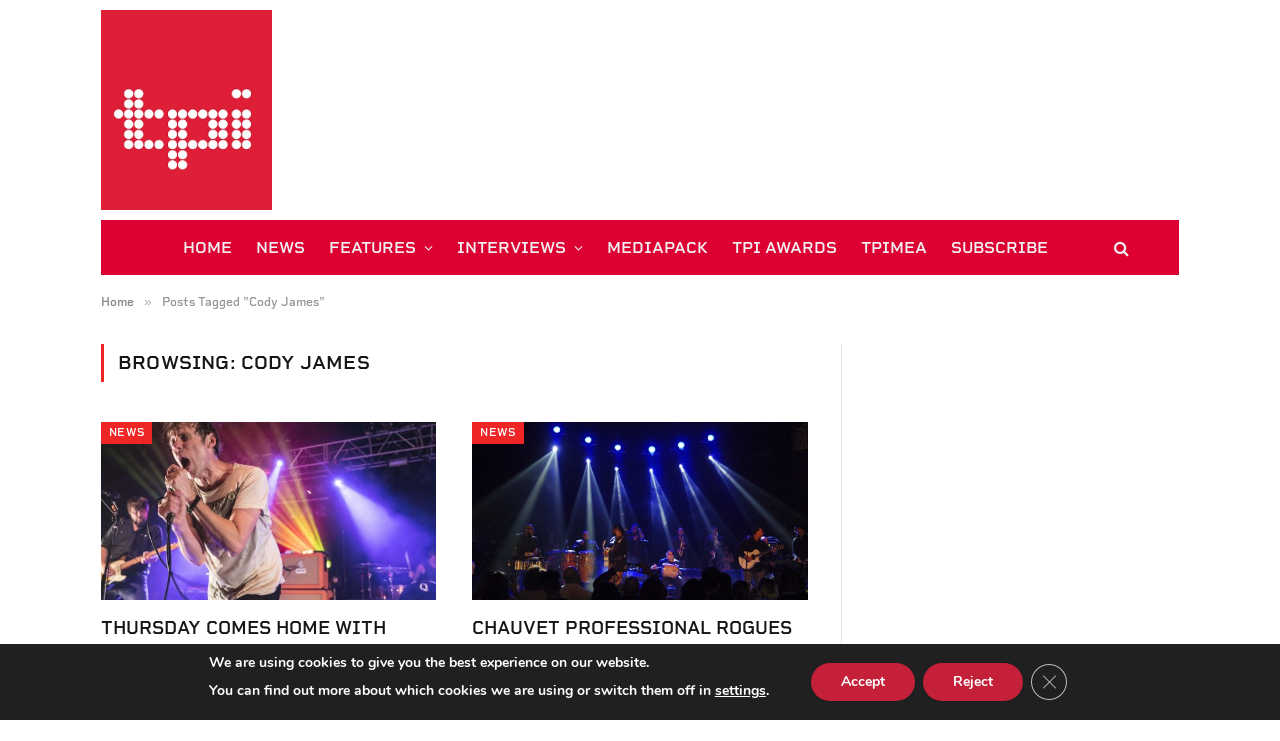

--- FILE ---
content_type: text/html; charset=UTF-8
request_url: https://www.tpimagazine.com/tag/cody-james/
body_size: 60141
content:
<!DOCTYPE html>
<html lang="en-GB" class="s-light site-s-light">

<head>

	<meta charset="UTF-8" />
	<meta name="viewport" content="width=device-width, initial-scale=1" />
	<meta name='robots' content='index, follow, max-image-preview:large, max-snippet:-1, max-video-preview:-1' />

	<!-- This site is optimized with the Yoast SEO plugin v26.7 - https://yoast.com/wordpress/plugins/seo/ -->
	<title>Cody James Archives &#8212; TPi</title><link rel="preload" as="font" href="https://www.tpimagazine.com/wp-content/themes/smart-mag/css/icons/fonts/ts-icons.woff2?v3.2" type="font/woff2" crossorigin="anonymous" />
	<link rel="canonical" href="https://www.tpimagazine.com/tag/cody-james/" />
	<meta property="og:locale" content="en_GB" />
	<meta property="og:type" content="article" />
	<meta property="og:title" content="Cody James Archives &#8212; TPi" />
	<meta property="og:url" content="https://www.tpimagazine.com/tag/cody-james/" />
	<meta property="og:site_name" content="TPi" />
	<meta name="twitter:card" content="summary_large_image" />
	<meta name="twitter:site" content="@tpimagazine" />
	<script type="application/ld+json" class="yoast-schema-graph">{"@context":"https://schema.org","@graph":[{"@type":"CollectionPage","@id":"https://www.tpimagazine.com/tag/cody-james/","url":"https://www.tpimagazine.com/tag/cody-james/","name":"Cody James Archives &#8212; TPi","isPartOf":{"@id":"https://www.tpimagazine.com/#website"},"primaryImageOfPage":{"@id":"https://www.tpimagazine.com/tag/cody-james/#primaryimage"},"image":{"@id":"https://www.tpimagazine.com/tag/cody-james/#primaryimage"},"thumbnailUrl":"https://www.tpimagazine.com/wp-content/uploads/2017/03/unnamed-13.jpg","breadcrumb":{"@id":"https://www.tpimagazine.com/tag/cody-james/#breadcrumb"},"inLanguage":"en-GB"},{"@type":"ImageObject","inLanguage":"en-GB","@id":"https://www.tpimagazine.com/tag/cody-james/#primaryimage","url":"https://www.tpimagazine.com/wp-content/uploads/2017/03/unnamed-13.jpg","contentUrl":"https://www.tpimagazine.com/wp-content/uploads/2017/03/unnamed-13.jpg","width":2668,"height":2001},{"@type":"BreadcrumbList","@id":"https://www.tpimagazine.com/tag/cody-james/#breadcrumb","itemListElement":[{"@type":"ListItem","position":1,"name":"Home","item":"https://www.tpimagazine.com/"},{"@type":"ListItem","position":2,"name":"Cody James"}]},{"@type":"WebSite","@id":"https://www.tpimagazine.com/#website","url":"https://www.tpimagazine.com/","name":"TPi","description":"Live Event Design, Technology and Production Magazine","publisher":{"@id":"https://www.tpimagazine.com/#organization"},"potentialAction":[{"@type":"SearchAction","target":{"@type":"EntryPoint","urlTemplate":"https://www.tpimagazine.com/?s={search_term_string}"},"query-input":{"@type":"PropertyValueSpecification","valueRequired":true,"valueName":"search_term_string"}}],"inLanguage":"en-GB"},{"@type":"Organization","@id":"https://www.tpimagazine.com/#organization","name":"TPi","url":"https://www.tpimagazine.com/","logo":{"@type":"ImageObject","inLanguage":"en-GB","@id":"https://www.tpimagazine.com/#/schema/logo/image/","url":"https://www.tpimagazine.com/wp-content/uploads/2019/02/TPiLogo19.png","contentUrl":"https://www.tpimagazine.com/wp-content/uploads/2019/02/TPiLogo19.png","width":514,"height":600,"caption":"TPi"},"image":{"@id":"https://www.tpimagazine.com/#/schema/logo/image/"},"sameAs":["https://www.facebook.com/TPiMagazine/","https://x.com/tpimagazine","https://www.instagram.com/tpimagazine","https://www.linkedin.com/company/tpimagazine/","https://www.youtube.com/channel/UCnAKR-FWDwr5fuN67zfySvQ"]}]}</script>
	<!-- / Yoast SEO plugin. -->


<link rel='dns-prefetch' href='//www.googletagmanager.com' />
<link rel='dns-prefetch' href='//use.typekit.net' />
<link rel='dns-prefetch' href='//fonts.googleapis.com' />
<link rel="alternate" type="application/rss+xml" title="TPi &raquo; Feed" href="https://www.tpimagazine.com/feed/" />
<link rel="alternate" type="application/rss+xml" title="TPi &raquo; Comments Feed" href="https://www.tpimagazine.com/comments/feed/" />
<link rel="alternate" type="application/rss+xml" title="TPi &raquo; Cody James Tag Feed" href="https://www.tpimagazine.com/tag/cody-james/feed/" />
<style id='wp-img-auto-sizes-contain-inline-css' type='text/css'>
img:is([sizes=auto i],[sizes^="auto," i]){contain-intrinsic-size:3000px 1500px}
/*# sourceURL=wp-img-auto-sizes-contain-inline-css */
</style>
<style id='wp-emoji-styles-inline-css' type='text/css'>

	img.wp-smiley, img.emoji {
		display: inline !important;
		border: none !important;
		box-shadow: none !important;
		height: 1em !important;
		width: 1em !important;
		margin: 0 0.07em !important;
		vertical-align: -0.1em !important;
		background: none !important;
		padding: 0 !important;
	}
/*# sourceURL=wp-emoji-styles-inline-css */
</style>
<link rel='stylesheet' id='wpos-magnific-style-css' href='https://www.tpimagazine.com/wp-content/plugins/meta-slider-and-carousel-with-lightbox/assets/css/magnific-popup.css?ver=2.0.7' type='text/css' media='all' />
<link rel='stylesheet' id='wpos-slick-style-css' href='https://www.tpimagazine.com/wp-content/plugins/meta-slider-and-carousel-with-lightbox/assets/css/slick.css?ver=2.0.7' type='text/css' media='all' />
<link rel='stylesheet' id='wp-igsp-public-css-css' href='https://www.tpimagazine.com/wp-content/plugins/meta-slider-and-carousel-with-lightbox/assets/css/wp-igsp-public.css?ver=2.0.7' type='text/css' media='all' />
<link rel='stylesheet' id='wppopups-base-css' href='https://www.tpimagazine.com/wp-content/plugins/wp-popups-lite/src/assets/css/wppopups-base.css?ver=2.2.0.3' type='text/css' media='all' />
<link rel='stylesheet' id='smartmag-core-css' href='https://www.tpimagazine.com/wp-content/themes/smart-mag/style.css?ver=10.3.2' type='text/css' media='all' />
<style id='smartmag-core-inline-css' type='text/css'>
:root { --c-main: #ef2626;
--c-main-rgb: 239,38,38;
--text-font: "aktiv-grotesk", system-ui, -apple-system, "Segoe UI", Arial, sans-serif;
--body-font: "aktiv-grotesk", system-ui, -apple-system, "Segoe UI", Arial, sans-serif;
--ui-font: "rigid-square", system-ui, -apple-system, "Segoe UI", Arial, sans-serif;
--title-font: "rigid-square", system-ui, -apple-system, "Segoe UI", Arial, sans-serif;
--h-font: "rigid-square", system-ui, -apple-system, "Segoe UI", Arial, sans-serif;
--tertiary-font: "rigid-square", system-ui, -apple-system, "Segoe UI", Arial, sans-serif;
--title-font: var(--ui-font);
--h-font: var(--ui-font);
--text-h-font: var(--h-font);
--title-size-s: 16px;
--title-size-n: 17px;
--title-size-m: 18px;
--title-fw-bold: 600;
--title-fw-semi: 600;
--main-width: 1078px; }
.post-title:not(._) { text-transform: uppercase; }
.smart-head-main .smart-head-mid { --head-h: 220px; }
.smart-head-main .smart-head-mid > .inner { padding-bottom: 0px; }
.smart-head-main .smart-head-bot { --head-h: 55px; }
.s-dark .smart-head-main .smart-head-bot,
.smart-head-main .s-dark.smart-head-bot { background-color: #dd0033; }
.smart-head-main .smart-head-bot > .inner { padding-top: 0px; padding-bottom: 0px; padding-left: 0px; padding-right: 50px; }
.navigation { font-family: var(--ui-font); }
.navigation-main .menu > li > a { font-family: var(--ui-font); font-size: 16px; font-weight: 600; text-transform: uppercase; letter-spacing: 0em; }
.navigation-main .menu > li li a { font-family: var(--ui-font); font-size: 11px; font-weight: 600; text-transform: uppercase; }
.navigation-main { --nav-items-space: 12px; }
.s-dark .navigation-main { --c-nav-hov: #ffffff; }
.smart-head-main .search-icon:hover { color: #ffffff; }
.s-dark .smart-head-main .search-icon:hover,
.smart-head-main .s-dark .search-icon:hover { color: #ffffff; }
.post-meta .meta-item, .post-meta .text-in { font-size: 13px; text-transform: uppercase; }
.block-head .heading { font-family: var(--ui-font); }
.block-head-c { --line-weight: 3px; }
.loop-grid .ratio-is-custom { padding-bottom: calc(100% / 1.88); }
.loop-list .ratio-is-custom { padding-bottom: calc(100% / 1.88); }
.loop-small .ratio-is-custom { padding-bottom: calc(100% / 1.149); }
.the-post-header .post-meta .post-title { font-family: var(--ui-font); text-transform: uppercase; }
.entry-content { font-family: var(--body-font); }
.post-content h1, .post-content h2, .post-content h3, .post-content h4, .post-content h5, .post-content h6 { font-family: var(--ui-font); text-transform: uppercase; }
.site-s-light .entry-content { color: #000000; }
.s-head-large .post-title { font-size: 39px; }
.spc-newsletter .heading { font-family: var(--ui-font); }
@media (min-width: 941px) and (max-width: 1200px) { .navigation-main .menu > li > a { font-size: calc(10px + (16px - 10px) * .7); } }


.term-color-128 { --c-main: #0066a4; }
.navigation .menu-cat-128 { --c-term: #0066a4; }


.term-color-1136 { --c-main: #b00060; }
.navigation .menu-cat-1136 { --c-term: #b00060; }


.term-color-15183 { --c-main: #3a3768; }
.navigation .menu-cat-15183 { --c-term: #3a3768; }


.term-color-13066 { --c-main: #005061; }
.navigation .menu-cat-13066 { --c-term: #005061; }


.term-color-10407 { --c-main: #ee7800; }
.navigation .menu-cat-10407 { --c-term: #ee7800; }


.term-color-14456 { --c-main: #571949; }
.navigation .menu-cat-14456 { --c-term: #571949; }


.term-color-9856 { --c-main: #5aae87; }
.navigation .menu-cat-9856 { --c-term: #5aae87; }


.term-color-126 { --c-main: #2d9931; }
.navigation .menu-cat-126 { --c-term: #2d9931; }

/*# sourceURL=smartmag-core-inline-css */
</style>
<link rel='stylesheet' id='smartmag-typekit-css' href='https://use.typekit.net/mmu3qcb.css?ver=10.3.2' type='text/css' media='all' />
<link rel='stylesheet' id='smartmag-magnific-popup-css' href='https://www.tpimagazine.com/wp-content/themes/smart-mag/css/lightbox.css?ver=10.3.2' type='text/css' media='all' />
<link rel='stylesheet' id='smartmag-icons-css' href='https://www.tpimagazine.com/wp-content/themes/smart-mag/css/icons/icons.css?ver=10.3.2' type='text/css' media='all' />
<link rel='stylesheet' id='smart-mag-child-css' href='https://www.tpimagazine.com/wp-content/themes/smart-mag-child/style.css?ver=1.0' type='text/css' media='all' />
<link rel='stylesheet' id='smartmag-gfonts-custom-css' href='https://fonts.googleapis.com/css?family=aktiv-grotesk%3A400%2C500%2C600%2C700%7Crigid-square%3A400%2C500%2C600%2C700' type='text/css' media='all' />
<link rel='stylesheet' id='moove_gdpr_frontend-css' href='https://www.tpimagazine.com/wp-content/plugins/gdpr-cookie-compliance/dist/styles/gdpr-main.css?ver=5.0.9' type='text/css' media='all' />
<style id='moove_gdpr_frontend-inline-css' type='text/css'>
#moove_gdpr_cookie_modal,#moove_gdpr_cookie_info_bar,.gdpr_cookie_settings_shortcode_content{font-family:&#039;Nunito&#039;,sans-serif}#moove_gdpr_save_popup_settings_button{background-color:#373737;color:#fff}#moove_gdpr_save_popup_settings_button:hover{background-color:#000}#moove_gdpr_cookie_info_bar .moove-gdpr-info-bar-container .moove-gdpr-info-bar-content a.mgbutton,#moove_gdpr_cookie_info_bar .moove-gdpr-info-bar-container .moove-gdpr-info-bar-content button.mgbutton{background-color:#c4203a}#moove_gdpr_cookie_modal .moove-gdpr-modal-content .moove-gdpr-modal-footer-content .moove-gdpr-button-holder a.mgbutton,#moove_gdpr_cookie_modal .moove-gdpr-modal-content .moove-gdpr-modal-footer-content .moove-gdpr-button-holder button.mgbutton,.gdpr_cookie_settings_shortcode_content .gdpr-shr-button.button-green{background-color:#c4203a;border-color:#c4203a}#moove_gdpr_cookie_modal .moove-gdpr-modal-content .moove-gdpr-modal-footer-content .moove-gdpr-button-holder a.mgbutton:hover,#moove_gdpr_cookie_modal .moove-gdpr-modal-content .moove-gdpr-modal-footer-content .moove-gdpr-button-holder button.mgbutton:hover,.gdpr_cookie_settings_shortcode_content .gdpr-shr-button.button-green:hover{background-color:#fff;color:#c4203a}#moove_gdpr_cookie_modal .moove-gdpr-modal-content .moove-gdpr-modal-close i,#moove_gdpr_cookie_modal .moove-gdpr-modal-content .moove-gdpr-modal-close span.gdpr-icon{background-color:#c4203a;border:1px solid #c4203a}#moove_gdpr_cookie_info_bar span.moove-gdpr-infobar-allow-all.focus-g,#moove_gdpr_cookie_info_bar span.moove-gdpr-infobar-allow-all:focus,#moove_gdpr_cookie_info_bar button.moove-gdpr-infobar-allow-all.focus-g,#moove_gdpr_cookie_info_bar button.moove-gdpr-infobar-allow-all:focus,#moove_gdpr_cookie_info_bar span.moove-gdpr-infobar-reject-btn.focus-g,#moove_gdpr_cookie_info_bar span.moove-gdpr-infobar-reject-btn:focus,#moove_gdpr_cookie_info_bar button.moove-gdpr-infobar-reject-btn.focus-g,#moove_gdpr_cookie_info_bar button.moove-gdpr-infobar-reject-btn:focus,#moove_gdpr_cookie_info_bar span.change-settings-button.focus-g,#moove_gdpr_cookie_info_bar span.change-settings-button:focus,#moove_gdpr_cookie_info_bar button.change-settings-button.focus-g,#moove_gdpr_cookie_info_bar button.change-settings-button:focus{-webkit-box-shadow:0 0 1px 3px #c4203a;-moz-box-shadow:0 0 1px 3px #c4203a;box-shadow:0 0 1px 3px #c4203a}#moove_gdpr_cookie_modal .moove-gdpr-modal-content .moove-gdpr-modal-close i:hover,#moove_gdpr_cookie_modal .moove-gdpr-modal-content .moove-gdpr-modal-close span.gdpr-icon:hover,#moove_gdpr_cookie_info_bar span[data-href]>u.change-settings-button{color:#c4203a}#moove_gdpr_cookie_modal .moove-gdpr-modal-content .moove-gdpr-modal-left-content #moove-gdpr-menu li.menu-item-selected a span.gdpr-icon,#moove_gdpr_cookie_modal .moove-gdpr-modal-content .moove-gdpr-modal-left-content #moove-gdpr-menu li.menu-item-selected button span.gdpr-icon{color:inherit}#moove_gdpr_cookie_modal .moove-gdpr-modal-content .moove-gdpr-modal-left-content #moove-gdpr-menu li a span.gdpr-icon,#moove_gdpr_cookie_modal .moove-gdpr-modal-content .moove-gdpr-modal-left-content #moove-gdpr-menu li button span.gdpr-icon{color:inherit}#moove_gdpr_cookie_modal .gdpr-acc-link{line-height:0;font-size:0;color:transparent;position:absolute}#moove_gdpr_cookie_modal .moove-gdpr-modal-content .moove-gdpr-modal-close:hover i,#moove_gdpr_cookie_modal .moove-gdpr-modal-content .moove-gdpr-modal-left-content #moove-gdpr-menu li a,#moove_gdpr_cookie_modal .moove-gdpr-modal-content .moove-gdpr-modal-left-content #moove-gdpr-menu li button,#moove_gdpr_cookie_modal .moove-gdpr-modal-content .moove-gdpr-modal-left-content #moove-gdpr-menu li button i,#moove_gdpr_cookie_modal .moove-gdpr-modal-content .moove-gdpr-modal-left-content #moove-gdpr-menu li a i,#moove_gdpr_cookie_modal .moove-gdpr-modal-content .moove-gdpr-tab-main .moove-gdpr-tab-main-content a:hover,#moove_gdpr_cookie_info_bar.moove-gdpr-dark-scheme .moove-gdpr-info-bar-container .moove-gdpr-info-bar-content a.mgbutton:hover,#moove_gdpr_cookie_info_bar.moove-gdpr-dark-scheme .moove-gdpr-info-bar-container .moove-gdpr-info-bar-content button.mgbutton:hover,#moove_gdpr_cookie_info_bar.moove-gdpr-dark-scheme .moove-gdpr-info-bar-container .moove-gdpr-info-bar-content a:hover,#moove_gdpr_cookie_info_bar.moove-gdpr-dark-scheme .moove-gdpr-info-bar-container .moove-gdpr-info-bar-content button:hover,#moove_gdpr_cookie_info_bar.moove-gdpr-dark-scheme .moove-gdpr-info-bar-container .moove-gdpr-info-bar-content span.change-settings-button:hover,#moove_gdpr_cookie_info_bar.moove-gdpr-dark-scheme .moove-gdpr-info-bar-container .moove-gdpr-info-bar-content button.change-settings-button:hover,#moove_gdpr_cookie_info_bar.moove-gdpr-dark-scheme .moove-gdpr-info-bar-container .moove-gdpr-info-bar-content u.change-settings-button:hover,#moove_gdpr_cookie_info_bar span[data-href]>u.change-settings-button,#moove_gdpr_cookie_info_bar.moove-gdpr-dark-scheme .moove-gdpr-info-bar-container .moove-gdpr-info-bar-content a.mgbutton.focus-g,#moove_gdpr_cookie_info_bar.moove-gdpr-dark-scheme .moove-gdpr-info-bar-container .moove-gdpr-info-bar-content button.mgbutton.focus-g,#moove_gdpr_cookie_info_bar.moove-gdpr-dark-scheme .moove-gdpr-info-bar-container .moove-gdpr-info-bar-content a.focus-g,#moove_gdpr_cookie_info_bar.moove-gdpr-dark-scheme .moove-gdpr-info-bar-container .moove-gdpr-info-bar-content button.focus-g,#moove_gdpr_cookie_info_bar.moove-gdpr-dark-scheme .moove-gdpr-info-bar-container .moove-gdpr-info-bar-content a.mgbutton:focus,#moove_gdpr_cookie_info_bar.moove-gdpr-dark-scheme .moove-gdpr-info-bar-container .moove-gdpr-info-bar-content button.mgbutton:focus,#moove_gdpr_cookie_info_bar.moove-gdpr-dark-scheme .moove-gdpr-info-bar-container .moove-gdpr-info-bar-content a:focus,#moove_gdpr_cookie_info_bar.moove-gdpr-dark-scheme .moove-gdpr-info-bar-container .moove-gdpr-info-bar-content button:focus,#moove_gdpr_cookie_info_bar.moove-gdpr-dark-scheme .moove-gdpr-info-bar-container .moove-gdpr-info-bar-content span.change-settings-button.focus-g,span.change-settings-button:focus,button.change-settings-button.focus-g,button.change-settings-button:focus,#moove_gdpr_cookie_info_bar.moove-gdpr-dark-scheme .moove-gdpr-info-bar-container .moove-gdpr-info-bar-content u.change-settings-button.focus-g,#moove_gdpr_cookie_info_bar.moove-gdpr-dark-scheme .moove-gdpr-info-bar-container .moove-gdpr-info-bar-content u.change-settings-button:focus{color:#c4203a}#moove_gdpr_cookie_modal .moove-gdpr-branding.focus-g span,#moove_gdpr_cookie_modal .moove-gdpr-modal-content .moove-gdpr-tab-main a.focus-g,#moove_gdpr_cookie_modal .moove-gdpr-modal-content .moove-gdpr-tab-main .gdpr-cd-details-toggle.focus-g{color:#c4203a}#moove_gdpr_cookie_modal.gdpr_lightbox-hide{display:none}
/*# sourceURL=moove_gdpr_frontend-inline-css */
</style>
<script type="text/javascript" src="https://www.tpimagazine.com/wp-includes/js/jquery/jquery.min.js?ver=3.7.1" id="jquery-core-js"></script>
<script type="text/javascript" src="https://www.tpimagazine.com/wp-includes/js/jquery/jquery-migrate.min.js?ver=3.4.1" id="jquery-migrate-js"></script>
<script type="text/javascript" id="smartmag-lazy-inline-js-after">
/* <![CDATA[ */
/**
 * @copyright ThemeSphere
 * @preserve
 */
var BunyadLazy={};BunyadLazy.load=function(){function a(e,n){var t={};e.dataset.bgset&&e.dataset.sizes?(t.sizes=e.dataset.sizes,t.srcset=e.dataset.bgset):t.src=e.dataset.bgsrc,function(t){var a=t.dataset.ratio;if(0<a){const e=t.parentElement;if(e.classList.contains("media-ratio")){const n=e.style;n.getPropertyValue("--a-ratio")||(n.paddingBottom=100/a+"%")}}}(e);var a,o=document.createElement("img");for(a in o.onload=function(){var t="url('"+(o.currentSrc||o.src)+"')",a=e.style;a.backgroundImage!==t&&requestAnimationFrame(()=>{a.backgroundImage=t,n&&n()}),o.onload=null,o.onerror=null,o=null},o.onerror=o.onload,t)o.setAttribute(a,t[a]);o&&o.complete&&0<o.naturalWidth&&o.onload&&o.onload()}function e(t){t.dataset.loaded||a(t,()=>{document.dispatchEvent(new Event("lazyloaded")),t.dataset.loaded=1})}function n(t){"complete"===document.readyState?t():window.addEventListener("load",t)}return{initEarly:function(){var t,a=()=>{document.querySelectorAll(".img.bg-cover:not(.lazyload)").forEach(e)};"complete"!==document.readyState?(t=setInterval(a,150),n(()=>{a(),clearInterval(t)})):a()},callOnLoad:n,initBgImages:function(t){t&&n(()=>{document.querySelectorAll(".img.bg-cover").forEach(e)})},bgLoad:a}}(),BunyadLazy.load.initEarly();
//# sourceURL=smartmag-lazy-inline-js-after
/* ]]> */
</script>

<!-- Google tag (gtag.js) snippet added by Site Kit -->
<!-- Google Analytics snippet added by Site Kit -->
<script type="text/javascript" src="https://www.googletagmanager.com/gtag/js?id=GT-P8Q2T9X" id="google_gtagjs-js" async></script>
<script type="text/javascript" id="google_gtagjs-js-after">
/* <![CDATA[ */
window.dataLayer = window.dataLayer || [];function gtag(){dataLayer.push(arguments);}
gtag("set","linker",{"domains":["www.tpimagazine.com"]});
gtag("js", new Date());
gtag("set", "developer_id.dZTNiMT", true);
gtag("config", "GT-P8Q2T9X");
//# sourceURL=google_gtagjs-js-after
/* ]]> */
</script>
<link rel="https://api.w.org/" href="https://www.tpimagazine.com/wp-json/" /><link rel="alternate" title="JSON" type="application/json" href="https://www.tpimagazine.com/wp-json/wp/v2/tags/2071" /><link rel="EditURI" type="application/rsd+xml" title="RSD" href="https://www.tpimagazine.com/xmlrpc.php?rsd" />
<meta name="generator" content="Site Kit by Google 1.170.0" /><style>

/* CSS added by Hide Metadata Plugin */

.entry-meta .byline,
			.entry-meta .by-author,
			.entry-header .entry-meta > span.byline,
			.entry-meta .author.vcard {
				display: none;
			}</style>
<!-- This site is embedding videos using the Videojs HTML5 Player plugin v1.1.13 - http://wphowto.net/videojs-html5-player-for-wordpress-757 -->
		<script>
		var BunyadSchemeKey = 'bunyad-scheme';
		(() => {
			const d = document.documentElement;
			const c = d.classList;
			var scheme = localStorage.getItem(BunyadSchemeKey);
			
			if (scheme) {
				d.dataset.origClass = c;
				scheme === 'dark' ? c.remove('s-light', 'site-s-light') : c.remove('s-dark', 'site-s-dark');
				c.add('site-s-' + scheme, 's-' + scheme);
			}
		})();
		</script>
		<meta name="generator" content="Elementor 3.34.1; features: e_font_icon_svg, additional_custom_breakpoints; settings: css_print_method-external, google_font-enabled, font_display-swap">
			<style>
				.e-con.e-parent:nth-of-type(n+4):not(.e-lazyloaded):not(.e-no-lazyload),
				.e-con.e-parent:nth-of-type(n+4):not(.e-lazyloaded):not(.e-no-lazyload) * {
					background-image: none !important;
				}
				@media screen and (max-height: 1024px) {
					.e-con.e-parent:nth-of-type(n+3):not(.e-lazyloaded):not(.e-no-lazyload),
					.e-con.e-parent:nth-of-type(n+3):not(.e-lazyloaded):not(.e-no-lazyload) * {
						background-image: none !important;
					}
				}
				@media screen and (max-height: 640px) {
					.e-con.e-parent:nth-of-type(n+2):not(.e-lazyloaded):not(.e-no-lazyload),
					.e-con.e-parent:nth-of-type(n+2):not(.e-lazyloaded):not(.e-no-lazyload) * {
						background-image: none !important;
					}
				}
			</style>
			<style type="text/css" id="spu-css-79361" class="spu-css">		#spu-bg-79361 {
			background-color: rgba(0,0,0,0.5);
		}

		#spu-79361 .spu-close {
			font-size: 30px;
			color: #666;
			text-shadow: 0 1px 0 #000;
		}

		#spu-79361 .spu-close:hover {
			color: #000;
		}

		#spu-79361 {
			background-color: rgb(255, 255, 255);
			max-width: 400px;
			border-radius: 10px;
			
					height: auto;
					box-shadow:  0px 0px 0px 0px #ccc;
				}

		#spu-79361 .spu-container {
					padding: 30px;
			height: calc(100% - 0px);
		}
								</style>
		<link rel="icon" href="https://www.tpimagazine.com/wp-content/uploads/2020/11/cropped-TPiLogo_RED-32x32.jpg" sizes="32x32" />
<link rel="icon" href="https://www.tpimagazine.com/wp-content/uploads/2020/11/cropped-TPiLogo_RED-192x192.jpg" sizes="192x192" />
<link rel="apple-touch-icon" href="https://www.tpimagazine.com/wp-content/uploads/2020/11/cropped-TPiLogo_RED-180x180.jpg" />
<meta name="msapplication-TileImage" content="https://www.tpimagazine.com/wp-content/uploads/2020/11/cropped-TPiLogo_RED-270x270.jpg" />


</head>

<body class="archive tag tag-cody-james tag-2071 wp-theme-smart-mag wp-child-theme-smart-mag-child do-etfw metaslider-plugin right-sidebar has-lb has-lb-sm ts-img-hov-fade has-sb-sep layout-normal elementor-default elementor-kit-79383">



<div class="main-wrap">

	
<div class="off-canvas-backdrop"></div>
<div class="mobile-menu-container off-canvas s-dark hide-menu-lg" id="off-canvas">

	<div class="off-canvas-head">
		<a href="#" class="close">
			<span class="visuallyhidden">Close Menu</span>
			<i class="tsi tsi-times"></i>
		</a>

		<div class="ts-logo">
					</div>
	</div>

	<div class="off-canvas-content">

					<ul class="mobile-menu"></ul>
		
		
		
		<div class="spc-social-block spc-social spc-social-b smart-head-social">
		
			
				<a href="https://www.facebook.com/TPiMag" class="link service s-facebook" target="_blank" rel="nofollow noopener">
					<i class="icon tsi tsi-facebook"></i>					<span class="visuallyhidden">Facebook</span>
				</a>
									
			
				<a href="https://x.com/tpimagazine" class="link service s-twitter" target="_blank" rel="nofollow noopener">
					<i class="icon tsi tsi-twitter"></i>					<span class="visuallyhidden">X (Twitter)</span>
				</a>
									
			
				<a href="https://www.instagram.com/tpimagazine/" class="link service s-instagram" target="_blank" rel="nofollow noopener">
					<i class="icon tsi tsi-instagram"></i>					<span class="visuallyhidden">Instagram</span>
				</a>
									
			
		</div>

		
	</div>

</div>
<div class="smart-head smart-head-legacy smart-head-main" id="smart-head" data-sticky="auto" data-sticky-type="smart" data-sticky-full>
	
	<div class="smart-head-row smart-head-mid is-light smart-head-row-full">

		<div class="inner wrap">

							
				<div class="items items-left ">
					<a href="https://www.tpimagazine.com/" title="TPi" rel="home" class="logo-link ts-logo logo-is-image">
		<span>
			
				
					<img fetchpriority="high" src="https://www.tpimagazine.com/wp-content/uploads/2020/11/TPiLogo_RED.jpg" class="logo-image" alt="TPi" srcset="https://www.tpimagazine.com/wp-content/uploads/2020/11/TPiLogo_RED.jpg ,https://www.tpimagazine.com/wp-content/uploads/2019/02/TPiLogo19.png 2x" width="439" height="512"/>
									 
					</span>
	</a>				</div>

							
				<div class="items items-center empty">
								</div>

							
				<div class="items items-right ">
				
<div class="h-text h-text">
	<!-- Mondiale.co.uk Ad Server Javascript Tag - Generated with Revive Adserver v5.5.2 -->
<script type='text/javascript'><!--//<![CDATA[
   var m3_u = (location.protocol=='https:'?'https://servedby.mondiale.co.uk/ajs.php':'http://servedby.mondiale.co.uk/ajs.php');
   var m3_r = Math.floor(Math.random()*99999999999);
   if (!document.MAX_used) document.MAX_used = ',';
   document.write ("<scr"+"ipt type='text/javascript' src='"+m3_u);
   document.write ("?zoneid=222");
   document.write ('&cb=' + m3_r);
   if (document.MAX_used != ',') document.write ("&exclude=" + document.MAX_used);
   document.write (document.charset ? '&charset='+document.charset : (document.characterSet ? '&charset='+document.characterSet : ''));
   document.write ("&loc=" + escape(window.location));
   if (document.referrer) document.write ("&referer=" + escape(document.referrer));
   if (document.context) document.write ("&context=" + escape(document.context));
   document.write ("'><\/scr"+"ipt>");
//]]>--></script><noscript><a href='https://servedby.mondiale.co.uk/ck.php?n=aea2d131&cb=INSERT_RANDOM_NUMBER_HERE' target='_blank'><img src='https://servedby.mondiale.co.uk/avw.php?zoneid=222&cb=INSERT_RANDOM_NUMBER_HERE&n=aea2d131' border='0' alt='' /></a></noscript></div>				</div>

						
		</div>
	</div>

	
	<div class="smart-head-row smart-head-bot smart-head-row-3 s-dark has-center-nav wrap">

		<div class="inner full">

							
				<div class="items items-left empty">
								</div>

							
				<div class="items items-center ">
					<div class="nav-wrap">
		<nav class="navigation navigation-main nav-hov-a">
			<ul id="menu-main-menu" class="menu"><li id="menu-item-79979" class="menu-item menu-item-type-post_type menu-item-object-page menu-item-home menu-item-79979"><a href="https://www.tpimagazine.com/">HOME</a></li>
<li id="menu-item-79954" class="menu-item menu-item-type-taxonomy menu-item-object-category menu-cat-101 menu-item-79954"><a href="https://www.tpimagazine.com/category/news/">NEWS</a></li>
<li id="menu-item-79958" class="menu-item menu-item-type-custom menu-item-object-custom menu-item-has-children menu-item-79958"><a href="#">FEATURES</a>
<ul class="sub-menu">
	<li id="menu-item-79956" class="menu-item menu-item-type-taxonomy menu-item-object-category menu-cat-1136 menu-item-79956"><a href="https://www.tpimagazine.com/category/event-focus/">Event Focus</a></li>
	<li id="menu-item-79957" class="menu-item menu-item-type-taxonomy menu-item-object-category menu-cat-126 menu-item-79957"><a href="https://www.tpimagazine.com/category/production-profiles/">Production Profiles</a></li>
</ul>
</li>
<li id="menu-item-79959" class="menu-item menu-item-type-custom menu-item-object-custom menu-item-has-children menu-item-79959"><a href="#">INTERVIEWS</a>
<ul class="sub-menu">
	<li id="menu-item-79962" class="menu-item menu-item-type-taxonomy menu-item-object-category menu-cat-10407 menu-item-79962"><a href="https://www.tpimagazine.com/category/in-profile/">In Profile</a></li>
	<li id="menu-item-79963" class="menu-item menu-item-type-taxonomy menu-item-object-category menu-cat-14456 menu-item-79963"><a href="https://www.tpimagazine.com/category/interview/">Interview</a></li>
	<li id="menu-item-79965" class="menu-item menu-item-type-taxonomy menu-item-object-category menu-cat-15183 menu-item-79965"><a href="https://www.tpimagazine.com/category/feedback/">Feedback</a></li>
	<li id="menu-item-79960" class="menu-item menu-item-type-taxonomy menu-item-object-category menu-cat-128 menu-item-79960"><a href="https://www.tpimagazine.com/category/back-chat/">Back Chat</a></li>
	<li id="menu-item-79961" class="menu-item menu-item-type-taxonomy menu-item-object-category menu-cat-13066 menu-item-79961"><a href="https://www.tpimagazine.com/category/gearheads/">Gear Heads</a></li>
	<li id="menu-item-79964" class="menu-item menu-item-type-taxonomy menu-item-object-category menu-cat-9856 menu-item-79964"><a href="https://www.tpimagazine.com/category/production-futures/">Production Futures</a></li>
</ul>
</li>
<li id="menu-item-79966" class="menu-item menu-item-type-custom menu-item-object-custom menu-item-79966"><a target="_blank" href="https://www.tpimagazine.com/wp-content/uploads/2025/11/TPiMediapack-2026_DigitalLR.pdf">MEDIAPACK</a></li>
<li id="menu-item-79967" class="menu-item menu-item-type-custom menu-item-object-custom menu-item-79967"><a target="_blank" href="https://tpiawards.com">TPi AWARDS</a></li>
<li id="menu-item-79968" class="menu-item menu-item-type-custom menu-item-object-custom menu-item-79968"><a target="_blank" href="https://www.tpimeamagazine.com">TPiMEA</a></li>
<li id="menu-item-79952" class="menu-item menu-item-type-post_type menu-item-object-page menu-item-79952"><a href="https://www.tpimagazine.com/subscribe/">SUBSCRIBE</a></li>
</ul>		</nav>
	</div>
				</div>

							
				<div class="items items-right ">
				

	<a href="#" class="search-icon has-icon-only is-icon" title="Search">
		<i class="tsi tsi-search"></i>
	</a>

				</div>

						
		</div>
	</div>

	</div>
<div class="smart-head smart-head-a smart-head-mobile" id="smart-head-mobile" data-sticky="mid" data-sticky-type="smart" data-sticky-full>
	
	<div class="smart-head-row smart-head-mid smart-head-row-3 s-dark smart-head-row-full">

		<div class="inner wrap">

							
				<div class="items items-left ">
				
<button class="offcanvas-toggle has-icon" type="button" aria-label="Menu">
	<span class="hamburger-icon hamburger-icon-a">
		<span class="inner"></span>
	</span>
</button>				</div>

							
				<div class="items items-center ">
					<a href="https://www.tpimagazine.com/" title="TPi" rel="home" class="logo-link ts-logo logo-is-image">
		<span>
			
				
					<img fetchpriority="high" src="https://www.tpimagazine.com/wp-content/uploads/2020/11/TPiLogo_RED.jpg" class="logo-image" alt="TPi" srcset="https://www.tpimagazine.com/wp-content/uploads/2020/11/TPiLogo_RED.jpg ,https://www.tpimagazine.com/wp-content/uploads/2019/02/TPiLogo19.png 2x" width="439" height="512"/>
									 
					</span>
	</a>				</div>

							
				<div class="items items-right ">
				

	<a href="#" class="search-icon has-icon-only is-icon" title="Search">
		<i class="tsi tsi-search"></i>
	</a>

				</div>

						
		</div>
	</div>

	</div>
<nav class="breadcrumbs is-full-width breadcrumbs-a" id="breadcrumb"><div class="inner ts-contain "><span><a href="https://www.tpimagazine.com/"><span>Home</span></a></span><span class="delim">&raquo;</span><span class="current">Posts Tagged &quot;Cody James&quot;</span></div></nav>
<div class="main ts-contain cf right-sidebar">
			<div class="ts-row">
			<div class="col-8 main-content">

							<h1 class="archive-heading">
					Browsing: <span>Cody James</span>				</h1>
						
					
							
					<section class="block-wrap block-grid mb-none" data-id="1">

				
			<div class="block-content">
					
	<div class="loop loop-grid loop-grid-base grid grid-2 md:grid-2 xs:grid-1">

					
<article class="l-post grid-post grid-base-post">

	
			<div class="media">

		
			<a href="https://www.tpimagazine.com/thursday-comes-home-with-rogue/" class="image-link media-ratio ratio-is-custom" title="Thursday Comes Home With Rogue"><span data-bgsrc="https://www.tpimagazine.com/wp-content/uploads/2017/03/unnamed-13-1024x768.jpg" class="img bg-cover wp-post-image attachment-bunyad-grid size-bunyad-grid no-lazy skip-lazy" data-bgset="https://www.tpimagazine.com/wp-content/uploads/2017/03/unnamed-13-1024x768.jpg 1024w, https://www.tpimagazine.com/wp-content/uploads/2017/03/unnamed-13-300x225.jpg 300w, https://www.tpimagazine.com/wp-content/uploads/2017/03/unnamed-13-768x576.jpg 768w, https://www.tpimagazine.com/wp-content/uploads/2017/03/unnamed-13-265x198.jpg 265w, https://www.tpimagazine.com/wp-content/uploads/2017/03/unnamed-13-696x522.jpg 696w, https://www.tpimagazine.com/wp-content/uploads/2017/03/unnamed-13-1068x801.jpg 1068w, https://www.tpimagazine.com/wp-content/uploads/2017/03/unnamed-13-560x420.jpg 560w" data-sizes="(max-width: 339px) 100vw, 339px"></span></a>			
			
			
							
				<span class="cat-labels cat-labels-overlay c-overlay p-top-left">
				<a href="https://www.tpimagazine.com/category/news/" class="category term-color-101" rel="category" tabindex="-1">News</a>
			</span>
						
			
		
		</div>
	

	
		<div class="content">

			<div class="post-meta post-meta-a has-below"><h2 class="is-title post-title"><a href="https://www.tpimagazine.com/thursday-comes-home-with-rogue/">Thursday Comes Home With Rogue</a></h2><div class="post-meta-items meta-below"><span class="meta-item date"><span class="date-link"><time class="post-date" datetime="2017-03-24T10:34:59+00:00">24 March 2017</time></span></span></div></div>			
						
				<div class="excerpt">
					<p>Thursday have reunited after a six-year breakup, the New Jersey-born group, came back to the&hellip;</p>
				</div>
			
			
			
		</div>

	
</article>					
<article class="l-post grid-post grid-base-post">

	
			<div class="media">

		
			<a href="https://www.tpimagazine.com/chauvet-professional-rogues-flow-on-stage-with-bachata-legend-luis-vargas/" class="image-link media-ratio ratio-is-custom" title="Chauvet Professional Rogues Flow On Stage With Bachata Legend Luis Vargas"><span data-bgsrc="https://www.tpimagazine.com/wp-content/uploads/2016/02/Chauvet-Vargis.jpg" class="img bg-cover wp-post-image attachment-large size-large lazyload" data-bgset="https://www.tpimagazine.com/wp-content/uploads/2016/02/Chauvet-Vargis.jpg 700w, https://www.tpimagazine.com/wp-content/uploads/2016/02/Chauvet-Vargis-300x225.jpg 300w, https://www.tpimagazine.com/wp-content/uploads/2016/02/Chauvet-Vargis-265x198.jpg 265w, https://www.tpimagazine.com/wp-content/uploads/2016/02/Chauvet-Vargis-696x522.jpg 696w, https://www.tpimagazine.com/wp-content/uploads/2016/02/Chauvet-Vargis-560x420.jpg 560w" data-sizes="(max-width: 339px) 100vw, 339px"></span></a>			
			
			
							
				<span class="cat-labels cat-labels-overlay c-overlay p-top-left">
				<a href="https://www.tpimagazine.com/category/news/" class="category term-color-101" rel="category" tabindex="-1">News</a>
			</span>
						
			
		
		</div>
	

	
		<div class="content">

			<div class="post-meta post-meta-a has-below"><h2 class="is-title post-title"><a href="https://www.tpimagazine.com/chauvet-professional-rogues-flow-on-stage-with-bachata-legend-luis-vargas/">Chauvet Professional Rogues Flow On Stage With Bachata Legend Luis Vargas</a></h2><div class="post-meta-items meta-below"><span class="meta-item date"><span class="date-link"><time class="post-date" datetime="2016-02-08T11:44:11+00:00">8 February 2016</time></span></span></div></div>			
						
				<div class="excerpt">
					<p>At a recent one off at Providence’s legendary Roxy, Vargas brought all of his trademark&hellip;</p>
				</div>
			
			
			
		</div>

	
</article>		
	</div>

	

	<nav class="main-pagination pagination-numbers" data-type="numbers">
			</nav>


	
			</div>

		</section>
		
			</div>
			
					
	
	<aside class="col-4 main-sidebar has-sep" data-sticky="1">
	
			<div class="inner theiaStickySidebar">
		
			
		<div id="smartmag-block-codes-2" class="widget ts-block-widget smartmag-widget-codes">		
		<div class="block">
			<div class="a-wrap"> <!-- Mondiale.co.uk Ad Server iFrame Tag - Generated with Revive Adserver v5.5.2 -->
<iframe id='af2d3167' name='af2d3167' src='https://servedby.mondiale.co.uk/afr.php?zoneid=96&cb=INSERT_RANDOM_NUMBER_HERE' frameborder='0' scrolling='no' width='300' height='600' allow='autoplay'><a href='https://servedby.mondiale.co.uk/ck.php?n=a949fa85&cb=INSERT_RANDOM_NUMBER_HERE' target='_blank'><img loading="lazy" src='https://servedby.mondiale.co.uk/avw.php?zoneid=96&cb=INSERT_RANDOM_NUMBER_HERE&n=a949fa85' border='0' alt='' /></a></iframe><br>
<br>
<!-- Mondiale.co.uk Ad Server iFrame Tag - Generated with Revive Adserver v5.5.2 -->
<iframe id='ad893082' name='ad893082' src='https://servedby.mondiale.co.uk/afr.php?zoneid=110&amp;cb=INSERT_RANDOM_NUMBER_HERE' frameborder='0' scrolling='no' width='300' height='600' allow='autoplay'><a href='https://servedby.mondiale.co.uk/ck.php?n=a1a3f430&amp;cb=INSERT_RANDOM_NUMBER_HERE' target='_blank'><img loading="lazy" src='https://servedby.mondiale.co.uk/avw.php?zoneid=110&amp;cb=INSERT_RANDOM_NUMBER_HERE&amp;n=a1a3f430' border='0' alt='' /></a></iframe><br>
<br>
<!-- Mondiale.co.uk Ad Server iFrame Tag - Generated with Revive Adserver v5.5.2 -->
<iframe id='a44b7f81' name='a44b7f81' src='https://servedby.mondiale.co.uk/afr.php?zoneid=93&cb=INSERT_RANDOM_NUMBER_HERE' frameborder='0' scrolling='no' width='300' height='250' allow='autoplay'><a href='https://servedby.mondiale.co.uk/ck.php?n=a4939644&cb=INSERT_RANDOM_NUMBER_HERE' target='_blank'><img loading="lazy" src='https://servedby.mondiale.co.uk/avw.php?zoneid=93&cb=INSERT_RANDOM_NUMBER_HERE&n=a4939644' border='0' alt='' /></a></iframe>
<br>
<!-- Mondiale.co.uk Ad Server iFrame Tag - Generated with Revive Adserver v5.5.2 -->
<iframe id='a5532064' name='a5532064' src='https://servedby.mondiale.co.uk/afr.php?zoneid=109&cb=INSERT_RANDOM_NUMBER_HERE' frameborder='0' scrolling='no' width='300' height='250' allow='autoplay'><a href='https://servedby.mondiale.co.uk/ck.php?n=a6882777&cb=INSERT_RANDOM_NUMBER_HERE' target='_blank'><img loading="lazy" src='https://servedby.mondiale.co.uk/avw.php?zoneid=109&cb=INSERT_RANDOM_NUMBER_HERE&n=a6882777' border='0' alt='' /></a></iframe></div>		</div>

		</div>		</div>
	
	</aside>
	
			
		</div>
	</div>

			<footer class="main-footer cols-gap-lg footer-bold s-dark">

					
	
			<div class="lower-footer bold-footer-lower">
			<div class="ts-contain inner">

				

				
		<div class="spc-social-block spc-social spc-social-b ">
		
			
				<a href="https://www.facebook.com/TPiMag" class="link service s-facebook" target="_blank" rel="nofollow noopener">
					<i class="icon tsi tsi-facebook"></i>					<span class="visuallyhidden">Facebook</span>
				</a>
									
			
				<a href="https://x.com/tpimagazine" class="link service s-twitter" target="_blank" rel="nofollow noopener">
					<i class="icon tsi tsi-twitter"></i>					<span class="visuallyhidden">X (Twitter)</span>
				</a>
									
			
				<a href="https://www.instagram.com/tpimagazine/" class="link service s-instagram" target="_blank" rel="nofollow noopener">
					<i class="icon tsi tsi-instagram"></i>					<span class="visuallyhidden">Instagram</span>
				</a>
									
			
				<a href="#" class="link service s-pinterest" target="_blank" rel="nofollow noopener">
					<i class="icon tsi tsi-pinterest-p"></i>					<span class="visuallyhidden">Pinterest</span>
				</a>
									
			
		</div>

		
				
				<div class="copyright">
					&copy; TPi Magazine 2026				</div>
			</div>
		</div>		
			</footer>
		
	
</div><!-- .main-wrap -->



	<div class="search-modal-wrap" data-scheme="dark">
		<div class="search-modal-box" role="dialog" aria-modal="true">

			<form method="get" class="search-form" action="https://www.tpimagazine.com/">
				<input type="search" class="search-field live-search-query" name="s" placeholder="Search..." value="" required />

				<button type="submit" class="search-submit visuallyhidden">Submit</button>

				<p class="message">
					Type above and press <em>Enter</em> to search. Press <em>Esc</em> to cancel.				</p>
						
			</form>

		</div>
	</div>


<script type="speculationrules">
{"prefetch":[{"source":"document","where":{"and":[{"href_matches":"/*"},{"not":{"href_matches":["/wp-*.php","/wp-admin/*","/wp-content/uploads/*","/wp-content/*","/wp-content/plugins/*","/wp-content/themes/smart-mag-child/*","/wp-content/themes/smart-mag/*","/*\\?(.+)"]}},{"not":{"selector_matches":"a[rel~=\"nofollow\"]"}},{"not":{"selector_matches":".no-prefetch, .no-prefetch a"}}]},"eagerness":"conservative"}]}
</script>
	<!--copyscapeskip-->
	<aside id="moove_gdpr_cookie_info_bar" class="moove-gdpr-info-bar-hidden moove-gdpr-align-center moove-gdpr-dark-scheme gdpr_infobar_postion_bottom" aria-label="GDPR Cookie Banner" style="display: none;">
	<div class="moove-gdpr-info-bar-container">
		<div class="moove-gdpr-info-bar-content">
		
<div class="moove-gdpr-cookie-notice">
  <p>We are using cookies to give you the best experience on our website.</p>
<p>You can find out more about which cookies we are using or switch them off in <button  aria-haspopup="true" data-href="#moove_gdpr_cookie_modal" class="change-settings-button">settings</button>.</p>
				<button class="moove-gdpr-infobar-close-btn gdpr-content-close-btn" aria-label="Close GDPR Cookie Banner">
					<span class="gdpr-sr-only">Close GDPR Cookie Banner</span>
					<i class="moovegdpr-arrow-close"></i>
				</button>
			</div>
<!--  .moove-gdpr-cookie-notice -->
		
<div class="moove-gdpr-button-holder">
			<button class="mgbutton moove-gdpr-infobar-allow-all gdpr-fbo-0" aria-label="Accept" >Accept</button>
						<button class="mgbutton moove-gdpr-infobar-reject-btn gdpr-fbo-1 "  aria-label="Reject">Reject</button>
							<button class="moove-gdpr-infobar-close-btn gdpr-fbo-3" aria-label="Close GDPR Cookie Banner" >
					<span class="gdpr-sr-only">Close GDPR Cookie Banner</span>
					<i class="moovegdpr-arrow-close"></i>
				</button>
			</div>
<!--  .button-container -->
		</div>
		<!-- moove-gdpr-info-bar-content -->
	</div>
	<!-- moove-gdpr-info-bar-container -->
	</aside>
	<!-- #moove_gdpr_cookie_info_bar -->
	<!--/copyscapeskip-->
<div class="wppopups-whole" style="display: none"><div class="spu-bg " id="spu-bg-79361"></div><div class="spu-box spu-animation-fade spu-position-centered" id="spu-79361" data-id="79361" data-parent="0" data-settings="{&quot;position&quot;:{&quot;position&quot;:&quot;centered&quot;},&quot;animation&quot;:{&quot;animation&quot;:&quot;fade&quot;},&quot;colors&quot;:{&quot;show_overlay&quot;:&quot;yes-color&quot;,&quot;overlay_color&quot;:&quot;rgba(0,0,0,0.5)&quot;,&quot;overlay_blur&quot;:&quot;2&quot;,&quot;bg_color&quot;:&quot;rgb(255, 255, 255)&quot;,&quot;bg_img&quot;:&quot;&quot;,&quot;bg_img_repeat&quot;:&quot;no-repeat&quot;,&quot;bg_img_size&quot;:&quot;auto&quot;},&quot;close&quot;:{&quot;close_color&quot;:&quot;#666&quot;,&quot;close_hover_color&quot;:&quot;#000&quot;,&quot;close_shadow_color&quot;:&quot;#000&quot;,&quot;close_size&quot;:&quot;30&quot;,&quot;close_position&quot;:&quot;top_right&quot;},&quot;popup_box&quot;:{&quot;width&quot;:&quot;400px&quot;,&quot;padding&quot;:&quot;30&quot;,&quot;radius&quot;:&quot;10&quot;,&quot;auto_height&quot;:&quot;yes&quot;,&quot;height&quot;:&quot;350px&quot;},&quot;border&quot;:{&quot;border_type&quot;:&quot;none&quot;,&quot;border_color&quot;:&quot;rgb(221, 29, 56)&quot;,&quot;border_width&quot;:&quot;3&quot;,&quot;border_radius&quot;:&quot;10&quot;,&quot;border_margin&quot;:&quot;0&quot;},&quot;shadow&quot;:{&quot;shadow_color&quot;:&quot;#ccc&quot;,&quot;shadow_type&quot;:&quot;outset&quot;,&quot;shadow_x_offset&quot;:&quot;0&quot;,&quot;shadow_y_offset&quot;:&quot;0&quot;,&quot;shadow_blur&quot;:&quot;0&quot;,&quot;shadow_spread&quot;:&quot;0&quot;},&quot;css&quot;:{&quot;custom_css&quot;:&quot;&quot;},&quot;id&quot;:&quot;79361&quot;,&quot;field_id&quot;:1,&quot;rules&quot;:{&quot;group_0&quot;:{&quot;rule_0&quot;:{&quot;rule&quot;:&quot;page_type&quot;,&quot;operator&quot;:&quot;==&quot;,&quot;value&quot;:&quot;all_pages&quot;}}},&quot;global_rules&quot;:{&quot;group_0&quot;:{&quot;rule_0&quot;:{&quot;rule&quot;:&quot;page_type&quot;,&quot;operator&quot;:&quot;==&quot;,&quot;value&quot;:&quot;all_pages&quot;}}},&quot;settings&quot;:{&quot;popup_title&quot;:&quot;Newsletter Signup&quot;,&quot;popup_desc&quot;:&quot;&quot;,&quot;test_mode&quot;:&quot;0&quot;,&quot;powered_link&quot;:&quot;0&quot;,&quot;popup_class&quot;:&quot;&quot;,&quot;popup_hidden_class&quot;:&quot;&quot;,&quot;close_on_conversion&quot;:&quot;1&quot;,&quot;conversion_cookie_name&quot;:&quot;spu_conversion_79361&quot;,&quot;conversion_cookie_duration&quot;:&quot;0&quot;,&quot;conversion_cookie_type&quot;:&quot;d&quot;,&quot;closing_cookie_name&quot;:&quot;spu_closing_79361&quot;,&quot;closing_cookie_duration&quot;:&quot;0&quot;,&quot;closing_cookie_type&quot;:&quot;d&quot;},&quot;triggers&quot;:{&quot;trigger_0&quot;:{&quot;trigger&quot;:&quot;seconds&quot;,&quot;value&quot;:&quot;20&quot;}}}" data-need_ajax="0"><div class="spu-container "><div class="spu-content"><p><img class="wp-image-85010 aligncenter" src="https://www.tpimagazine.com/wp-content/uploads/2025/07/tpi_logo.png" alt=" width=" height="79" /></p>
<p style="text-align: center"><a href="https://www.tpimagazine.com/digital-subscription/" target="_blank" rel="noopener"><br />
<strong>SIGN UP</strong></a><strong> TO OUR NEWSLETTER</strong></p>
</div><a href="#" class="spu-close spu-close-popup spu-close-top_right">&times;</a><span class="spu-timer"></span></div></div><!--spu-box--></div>			<script>
				const lazyloadRunObserver = () => {
					const lazyloadBackgrounds = document.querySelectorAll( `.e-con.e-parent:not(.e-lazyloaded)` );
					const lazyloadBackgroundObserver = new IntersectionObserver( ( entries ) => {
						entries.forEach( ( entry ) => {
							if ( entry.isIntersecting ) {
								let lazyloadBackground = entry.target;
								if( lazyloadBackground ) {
									lazyloadBackground.classList.add( 'e-lazyloaded' );
								}
								lazyloadBackgroundObserver.unobserve( entry.target );
							}
						});
					}, { rootMargin: '200px 0px 200px 0px' } );
					lazyloadBackgrounds.forEach( ( lazyloadBackground ) => {
						lazyloadBackgroundObserver.observe( lazyloadBackground );
					} );
				};
				const events = [
					'DOMContentLoaded',
					'elementor/lazyload/observe',
				];
				events.forEach( ( event ) => {
					document.addEventListener( event, lazyloadRunObserver );
				} );
			</script>
			<script type="application/ld+json">{"@context":"https:\/\/schema.org","@type":"BreadcrumbList","itemListElement":[{"@type":"ListItem","position":1,"item":{"@type":"WebPage","@id":"https:\/\/www.tpimagazine.com\/","name":"Home"}},{"@type":"ListItem","position":2,"item":{"@type":"WebPage","@id":"https:\/\/www.tpimagazine.com\/tag\/cody-james\/","name":"Posts Tagged &quot;Cody James&quot;"}}]}</script>
<script type="text/javascript" src="https://www.tpimagazine.com/wp-includes/js/dist/hooks.min.js?ver=dd5603f07f9220ed27f1" id="wp-hooks-js"></script>
<script type="text/javascript" id="wppopups-js-extra">
/* <![CDATA[ */
var wppopups_vars = {"is_admin":"","ajax_url":"https://www.tpimagazine.com/wp-admin/admin-ajax.php","pid":"2071","is_front_page":"","is_blog_page":"","is_category":"","site_url":"https://www.tpimagazine.com","is_archive":"1","is_search":"","is_singular":"","is_preview":"","facebook":"","twitter":"","val_required":"This field is required.","val_url":"Please enter a valid URL.","val_email":"Please enter a valid email address.","val_number":"Please enter a valid number.","val_checklimit":"You have exceeded the number of allowed selections: {#}.","val_limit_characters":"{count} of {limit} max characters.","val_limit_words":"{count} of {limit} max words.","disable_form_reopen":"__return_false"};
//# sourceURL=wppopups-js-extra
/* ]]> */
</script>
<script type="text/javascript" src="https://www.tpimagazine.com/wp-content/plugins/wp-popups-lite/src/assets/js/wppopups.js?ver=2.2.0.3" id="wppopups-js"></script>
<script type="text/javascript" id="smartmag-lazyload-js-extra">
/* <![CDATA[ */
var BunyadLazyConf = {"type":"normal"};
//# sourceURL=smartmag-lazyload-js-extra
/* ]]> */
</script>
<script type="text/javascript" src="https://www.tpimagazine.com/wp-content/themes/smart-mag/js/lazyload.js?ver=10.3.2" id="smartmag-lazyload-js"></script>
<script type="text/javascript" src="https://www.tpimagazine.com/wp-content/plugins/easy-twitter-feed-widget/js/twitter-widgets.js?ver=1.0" id="do-etfw-twitter-widgets-js"></script>
<script type="text/javascript" src="https://www.tpimagazine.com/wp-content/themes/smart-mag/js/jquery.mfp-lightbox.js?ver=10.3.2" id="magnific-popup-js"></script>
<script type="text/javascript" src="https://www.tpimagazine.com/wp-content/themes/smart-mag/js/jquery.sticky-sidebar.js?ver=10.3.2" id="theia-sticky-sidebar-js"></script>
<script type="text/javascript" id="smartmag-theme-js-extra">
/* <![CDATA[ */
var Bunyad = {"ajaxurl":"https://www.tpimagazine.com/wp-admin/admin-ajax.php"};
//# sourceURL=smartmag-theme-js-extra
/* ]]> */
</script>
<script type="text/javascript" src="https://www.tpimagazine.com/wp-content/themes/smart-mag/js/theme.js?ver=10.3.2" id="smartmag-theme-js"></script>
<script type="text/javascript" id="moove_gdpr_frontend-js-extra">
/* <![CDATA[ */
var moove_frontend_gdpr_scripts = {"ajaxurl":"https://www.tpimagazine.com/wp-admin/admin-ajax.php","post_id":"17148","plugin_dir":"https://www.tpimagazine.com/wp-content/plugins/gdpr-cookie-compliance","show_icons":"all","is_page":"","ajax_cookie_removal":"false","strict_init":"2","enabled_default":{"strict":1,"third_party":0,"advanced":0,"performance":0,"preference":0},"geo_location":"false","force_reload":"false","is_single":"","hide_save_btn":"false","current_user":"0","cookie_expiration":"365","script_delay":"2000","close_btn_action":"1","close_btn_rdr":"","scripts_defined":"{\"cache\":true,\"header\":\"\",\"body\":\"\",\"footer\":\"\",\"thirdparty\":{\"header\":\"\",\"body\":\"\",\"footer\":\"\"},\"strict\":{\"header\":\"\",\"body\":\"\",\"footer\":\"\"},\"advanced\":{\"header\":\"\",\"body\":\"\",\"footer\":\"\"}}","gdpr_scor":"true","wp_lang":"","wp_consent_api":"false","gdpr_nonce":"f12389038a"};
//# sourceURL=moove_gdpr_frontend-js-extra
/* ]]> */
</script>
<script type="text/javascript" src="https://www.tpimagazine.com/wp-content/plugins/gdpr-cookie-compliance/dist/scripts/main.js?ver=5.0.9" id="moove_gdpr_frontend-js"></script>
<script type="text/javascript" id="moove_gdpr_frontend-js-after">
/* <![CDATA[ */
var gdpr_consent__strict = "false"
var gdpr_consent__thirdparty = "false"
var gdpr_consent__advanced = "false"
var gdpr_consent__performance = "false"
var gdpr_consent__preference = "false"
var gdpr_consent__cookies = ""
//# sourceURL=moove_gdpr_frontend-js-after
/* ]]> */
</script>
<script id="wp-emoji-settings" type="application/json">
{"baseUrl":"https://s.w.org/images/core/emoji/17.0.2/72x72/","ext":".png","svgUrl":"https://s.w.org/images/core/emoji/17.0.2/svg/","svgExt":".svg","source":{"concatemoji":"https://www.tpimagazine.com/wp-includes/js/wp-emoji-release.min.js?ver=6.9"}}
</script>
<script type="module">
/* <![CDATA[ */
/*! This file is auto-generated */
const a=JSON.parse(document.getElementById("wp-emoji-settings").textContent),o=(window._wpemojiSettings=a,"wpEmojiSettingsSupports"),s=["flag","emoji"];function i(e){try{var t={supportTests:e,timestamp:(new Date).valueOf()};sessionStorage.setItem(o,JSON.stringify(t))}catch(e){}}function c(e,t,n){e.clearRect(0,0,e.canvas.width,e.canvas.height),e.fillText(t,0,0);t=new Uint32Array(e.getImageData(0,0,e.canvas.width,e.canvas.height).data);e.clearRect(0,0,e.canvas.width,e.canvas.height),e.fillText(n,0,0);const a=new Uint32Array(e.getImageData(0,0,e.canvas.width,e.canvas.height).data);return t.every((e,t)=>e===a[t])}function p(e,t){e.clearRect(0,0,e.canvas.width,e.canvas.height),e.fillText(t,0,0);var n=e.getImageData(16,16,1,1);for(let e=0;e<n.data.length;e++)if(0!==n.data[e])return!1;return!0}function u(e,t,n,a){switch(t){case"flag":return n(e,"\ud83c\udff3\ufe0f\u200d\u26a7\ufe0f","\ud83c\udff3\ufe0f\u200b\u26a7\ufe0f")?!1:!n(e,"\ud83c\udde8\ud83c\uddf6","\ud83c\udde8\u200b\ud83c\uddf6")&&!n(e,"\ud83c\udff4\udb40\udc67\udb40\udc62\udb40\udc65\udb40\udc6e\udb40\udc67\udb40\udc7f","\ud83c\udff4\u200b\udb40\udc67\u200b\udb40\udc62\u200b\udb40\udc65\u200b\udb40\udc6e\u200b\udb40\udc67\u200b\udb40\udc7f");case"emoji":return!a(e,"\ud83e\u1fac8")}return!1}function f(e,t,n,a){let r;const o=(r="undefined"!=typeof WorkerGlobalScope&&self instanceof WorkerGlobalScope?new OffscreenCanvas(300,150):document.createElement("canvas")).getContext("2d",{willReadFrequently:!0}),s=(o.textBaseline="top",o.font="600 32px Arial",{});return e.forEach(e=>{s[e]=t(o,e,n,a)}),s}function r(e){var t=document.createElement("script");t.src=e,t.defer=!0,document.head.appendChild(t)}a.supports={everything:!0,everythingExceptFlag:!0},new Promise(t=>{let n=function(){try{var e=JSON.parse(sessionStorage.getItem(o));if("object"==typeof e&&"number"==typeof e.timestamp&&(new Date).valueOf()<e.timestamp+604800&&"object"==typeof e.supportTests)return e.supportTests}catch(e){}return null}();if(!n){if("undefined"!=typeof Worker&&"undefined"!=typeof OffscreenCanvas&&"undefined"!=typeof URL&&URL.createObjectURL&&"undefined"!=typeof Blob)try{var e="postMessage("+f.toString()+"("+[JSON.stringify(s),u.toString(),c.toString(),p.toString()].join(",")+"));",a=new Blob([e],{type:"text/javascript"});const r=new Worker(URL.createObjectURL(a),{name:"wpTestEmojiSupports"});return void(r.onmessage=e=>{i(n=e.data),r.terminate(),t(n)})}catch(e){}i(n=f(s,u,c,p))}t(n)}).then(e=>{for(const n in e)a.supports[n]=e[n],a.supports.everything=a.supports.everything&&a.supports[n],"flag"!==n&&(a.supports.everythingExceptFlag=a.supports.everythingExceptFlag&&a.supports[n]);var t;a.supports.everythingExceptFlag=a.supports.everythingExceptFlag&&!a.supports.flag,a.supports.everything||((t=a.source||{}).concatemoji?r(t.concatemoji):t.wpemoji&&t.twemoji&&(r(t.twemoji),r(t.wpemoji)))});
//# sourceURL=https://www.tpimagazine.com/wp-includes/js/wp-emoji-loader.min.js
/* ]]> */
</script>

    
	<!--copyscapeskip-->
	<!-- V2 -->
	<dialog id="moove_gdpr_cookie_modal" class="gdpr_lightbox-hide" aria-modal="true" aria-label="GDPR Settings Screen">
	<div class="moove-gdpr-modal-content moove-clearfix logo-position-left moove_gdpr_modal_theme_v2">
				<button class="moove-gdpr-modal-close" autofocus aria-label="Close GDPR Cookie Settings">
			<span class="gdpr-sr-only">Close GDPR Cookie Settings</span>
			<span class="gdpr-icon moovegdpr-arrow-close"> </span>
		</button>
				<div class="moove-gdpr-modal-left-content">
		<ul id="moove-gdpr-menu">
			
<li class="menu-item-on menu-item-privacy_overview menu-item-selected">
	<button data-href="#privacy_overview" class="moove-gdpr-tab-nav" aria-label="Privacy Overview">
	<span class="gdpr-nav-tab-title">Privacy Overview</span>
	</button>
</li>

	<li class="menu-item-strict-necessary-cookies menu-item-off">
	<button data-href="#strict-necessary-cookies" class="moove-gdpr-tab-nav" aria-label="Strictly Necessary Cookies">
		<span class="gdpr-nav-tab-title">Strictly Necessary Cookies</span>
	</button>
	</li>





	<li class="menu-item-moreinfo menu-item-off">
	<button data-href="#cookie_policy_modal" class="moove-gdpr-tab-nav" aria-label="Cookie Policy">
		<span class="gdpr-nav-tab-title">Cookie Policy</span>
	</button>
	</li>
		</ul>
		</div>
		<!--  .moove-gdpr-modal-left-content -->
		<div class="moove-gdpr-modal-right-content">
			<div class="moove-gdpr-modal-title"> 
			<div>
				<span class="tab-title">Privacy Overview</span>
			</div>
			
<div class="moove-gdpr-company-logo-holder">
	<img src="https://www.tpimagazine.com/wp-content/plugins/gdpr-cookie-compliance/dist/images/gdpr-logo.png" alt="TPi"   width="350"  height="233"  class="img-responsive" />
</div>
<!--  .moove-gdpr-company-logo-holder -->
			</div>
			<!-- .moove-gdpr-modal-ritle -->
			<div class="main-modal-content">

			<div class="moove-gdpr-tab-content">
				
<div id="privacy_overview" class="moove-gdpr-tab-main">
		<div class="moove-gdpr-tab-main-content">
	<p>This website uses cookies so that we can provide you with the best user experience possible. Cookie information is stored in your browser and performs functions such as recognising you when you return to our website and helping our team to understand which sections of the website you find most interesting and useful.</p>
		</div>
	<!--  .moove-gdpr-tab-main-content -->

</div>
<!-- #privacy_overview -->
				
  <div id="strict-necessary-cookies" class="moove-gdpr-tab-main" >
    <span class="tab-title">Strictly Necessary Cookies</span>
    <div class="moove-gdpr-tab-main-content">
      <p>Strictly Necessary Cookie should be enabled at all times so that we can save your preferences for cookie settings.</p>
      <div class="moove-gdpr-status-bar ">
        <div class="gdpr-cc-form-wrap">
          <div class="gdpr-cc-form-fieldset">
            <label class="cookie-switch" for="moove_gdpr_strict_cookies">    
              <span class="gdpr-sr-only">Enable or Disable Cookies</span>        
              <input type="checkbox" aria-label="Strictly Necessary Cookies"  value="check" name="moove_gdpr_strict_cookies" id="moove_gdpr_strict_cookies">
              <span class="cookie-slider cookie-round gdpr-sr" data-text-enable="Enabled" data-text-disabled="Disabled">
                <span class="gdpr-sr-label">
                  <span class="gdpr-sr-enable">Enabled</span>
                  <span class="gdpr-sr-disable">Disabled</span>
                </span>
              </span>
            </label>
          </div>
          <!-- .gdpr-cc-form-fieldset -->
        </div>
        <!-- .gdpr-cc-form-wrap -->
      </div>
      <!-- .moove-gdpr-status-bar -->
                                              
    </div>
    <!--  .moove-gdpr-tab-main-content -->
  </div>
  <!-- #strict-necesarry-cookies -->
				
				
												
	<div id="cookie_policy_modal" class="moove-gdpr-tab-main" >
	<span class="tab-title">Cookie Policy</span>
	<div class="moove-gdpr-tab-main-content">
		<p>More information about our <a href="https://www.tpimagazine.com/cookie-policy/" target="_blank" rel="noopener">Cookie Policy</a></p>
		 
	</div>
	<!--  .moove-gdpr-tab-main-content -->
	</div>
			</div>
			<!--  .moove-gdpr-tab-content -->
			</div>
			<!--  .main-modal-content -->
			<div class="moove-gdpr-modal-footer-content">
			<div class="moove-gdpr-button-holder">
						<button class="mgbutton moove-gdpr-modal-allow-all button-visible" aria-label="Enable All">Enable All</button>
								<button class="mgbutton moove-gdpr-modal-save-settings button-visible" aria-label="Save Changes">Save Changes</button>
				</div>
<!--  .moove-gdpr-button-holder -->
			
<div class="moove-gdpr-branding-cnt">
			<a href="https://wordpress.org/plugins/gdpr-cookie-compliance/" rel="noopener noreferrer" target="_blank" class='moove-gdpr-branding'>Powered by&nbsp; <span>GDPR Cookie Compliance</span></a>
		</div>
<!--  .moove-gdpr-branding -->
			</div>
			<!--  .moove-gdpr-modal-footer-content -->
		</div>
		<!--  .moove-gdpr-modal-right-content -->

		<div class="moove-clearfix"></div>

	</div>
	<!--  .moove-gdpr-modal-content -->
	</dialog>
	<!-- #moove_gdpr_cookie_modal -->
	<!--/copyscapeskip-->


</body>
</html>